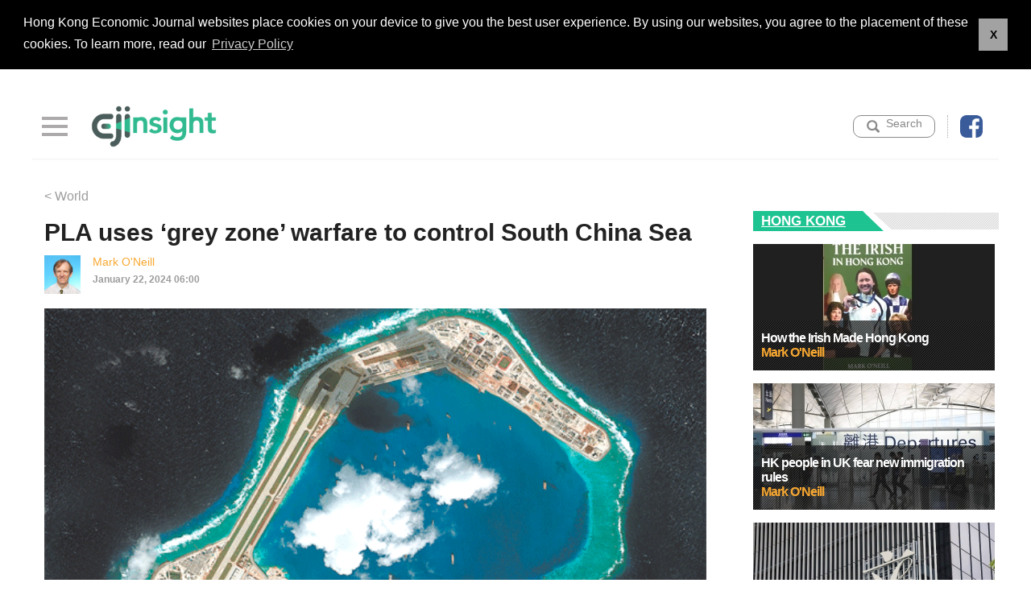

--- FILE ---
content_type: text/html; charset=UTF-8
request_url: http://www.ejinsight.com/eji/article/id/3667763/20240123-PLA-USES-GREYZONE-WARFARE-TO-CONTROL-SOUTH-CHINA-SEA
body_size: 9524
content:
<!DOCTYPE html PUBLIC "-//W3C//DTD XHTML 1.0 Transitional//EN" "http://www.w3.org/TR/xhtml1/DTD/xhtml1-transitional.dtd">
<html xmlns="http://www.w3.org/1999/xhtml">
  <head>
  <meta http-equiv="Content-Type" content="text/html; charset=UTF-8" >
  <meta name="viewport" content="width=device-width, initial-scale=1.0">    
  <meta http-equiv="cache-control" content="no-cache" />
  <meta http-equiv="Pragma" content="no-cache" />
    <title>PLA uses ‘grey zone’ warfare to control South China Sea EJINSIGHT - ejinsight.com </title>
  <link rel="canonical" href="https://www.ejinsight.com/eji/article/id/3667763/20240123-PLA-USES-GREYZONE-WARFARE-TO-CONTROL-SOUTH-CHINA-SEA">

  <meta name="keywords" content="ejinsight 20240123-PLA-USES-GREYZONE-WARFARE-TO-CONTROL-SOUTH-CHINA-SEA Hkej ejinsight.com">
<meta name="description" content="ejinsight 20240123-PLA-USES-GREYZONE-WARFARE-TO-CONTROL-SOUTH-CHINA-SEA Hkej ejinsight.com">
<meta property="og:title" content="PLA uses ‘grey zone’ warfare to control South China Sea EJINSIGHT - ejinsight.com ">
<meta property="og:type" content="article">
<meta property="og:url" content="//ejinsight.com/eji/article/id/3667763/20240123-PLA-USES-GREYZONE-WARFARE-TO-CONTROL-SOUTH-CHINA-SEA">
<meta property="og:image" content="https://static.hkej.com/eji/images/2024/01/22/3667763_023b032b7dc88f927e575e9ca1cc0b76.png">
<meta property="og:image:width" content="620">
<meta property="og:image:height" content="320">
<meta property="og:site_name" content="EJINSIGHT">
<meta property="fb:admins" content="writerprogram">
<meta property="fb:app_id" content="160465764053571">
<meta property="og:description" content="The People’s Liberation Army has successfully used “grey zone” warfare to control areas of the South China Sea claimed by Beijing but is cautious of a war with India, Japan or Taiwan.
That is the">  <LINK REL="SHORTCUT ICON" HREF="/images/favicon.ico?20240813">    

  <!-- Material Design for Bootstrap CSS -->
  <link rel="stylesheet" href="/assets/bootstrap/bootstrap.css" />
  <link rel="stylesheet" href="/assets/sidemenu/drawer.css" />
  <!-- icheck Button -->
  <link href="/assets/icheck/green.css" rel="stylesheet" />
  <link href="/assets/icheck/skins/square/green.css" rel="stylesheet" />
  <!-- auto complete -->
  <link rel="stylesheet" href="//ajax.googleapis.com/ajax/libs/jqueryui/1.10.1/themes/base/minified/jquery-ui.min.css" type="text/css" />           
  <!-- Add fancyBox main CSS files -->      
  <link rel="stylesheet" type="text/css" href="/assets/fancybox3/jquery.fancybox.css" media="screen" />

  <!-- swiper slider -->      
  <link rel="stylesheet" type="text/css" href="/assets/swiper/slick-theme.css" />
      
  <!-- lightslider -->
  <link rel="stylesheet"  href="/assets/lightslider/lightslider.css"/>
      
  <link rel="stylesheet" href="/assets/innermenu/style.css" />
  <!-- Link Swiper's CSS -->
  <link rel="stylesheet" href="/assets/slider/swiper.css">

  <link rel="stylesheet" href="/assets/css/style.css?20200310a" />
  
  <!--new style2020 -->
  <link rel="stylesheet" href="/assets/v2/css/style2020.css?1769074825" />

<!--  JavaScript Force HTTPS/HTTP  -->
<script type="text/javascript">
if (location.protocol != 'https:')
    {
     location.href = 'https:' + window.location.href.substring(window.location.protocol.length);
    }
</script>
<!--  JavaScript Force HTTPS/HTTP  -->

  <script src="https://ajax.googleapis.com/ajax/libs/jquery/1.11.1/jquery.min.js"></script>
       
  <!-- Javascript -->
  <script src="/assets/js/smooth-scroll.js"></script>
  <script>
    smoothScroll.init();
  </script>
   
          
  <!-- Add fancyBox main JS files -->
  <script type="text/javascript" src="/assets/fancybox3/jquery.fancybox.js"></script>

  <!-- cookie consent --> 
  <link rel="stylesheet" type="text/css" href="https://static.hkej.com/hkej/css/cookieconsent.min.css?20200115a" />
  <script src="https://static.hkej.com/hkej/js/cookieconsent.min.js"></script>
  <script src="/assets/js/consent_setting.js?20200115c"></script>
  <!-- cookie consent -->
  <!-- Async AD   -->
  <script src="/assets/js/asyncad.js?20240812a"></script>
  <!-- Async AD  -->

  <!-- Google Tag Manager -->
  <script>(function(w,d,s,l,i){w[l]=w[l]||[];w[l].push({'gtm.start':
  new Date().getTime(),event:'gtm.js'});var f=d.getElementsByTagName(s)[0],
  j=d.createElement(s),dl=l!='dataLayer'?'&l='+l:'';j.async=true;j.src=
  'https://www.googletagmanager.com/gtm.js?id='+i+dl;f.parentNode.insertBefore(j,f);
  })(window,document,'script','dataLayer','GTM-MDCXM5H');</script>
  <!-- End Google Tag Manager -->

  </head>

  <body class="drawer drawer--left">
     <!-- Google Tag Manager (noscript) -->
   <noscript><iframe src="https://www.googletagmanager.com/ns.html?id=GTM-MDCXM5H"
  height="0" width="0" style="display:none;visibility:hidden"></iframe></noscript>
  <!-- End Google Tag Manager (noscript) -->
  <!-- Wrapper --> 
  <div id="top"></div>
    <div id="wrapper" >
  <script type='text/javascript'>
(function() {
var useSSL = 'https:' == document.location.protocol;
var src = (useSSL ? 'https:' : 'http:') +
'//www.googletagservices.com/tag/js/gpt.js';
document.write('<scr' + 'ipt src="' + src + '"></scr' + 'ipt>');
})();
</script>

<div class="w1200">
<div class="topbanner">
<div class="top_ad">
		<!-- /79812692/EJInsight_Others_TopBanner -->
		<div id='div-gpt-ad-31744734548-0'>
		<script>
		desktopviewad('/79812692/EJInsight_Others_TopBanner',[[728, 90], [970, 90], [970, 160], [970, 250]],'div-gpt-ad-31744734548-0');
		</script>
		</div>

		<!-- EJInsight_Others_TopBanner -->
		<!--<script type='text/javascript'>
				googletag.defineSlot('/79812692/EJInsight_Others_TopBanner', [[728, 90], [970, 90], [970, 160], [970, 250]], 'div-gpt-ad-2398855528202-0').addService(googletag.pubads()).setCollapseEmptyDiv(true,true);
				googletag.pubads().enableSingleRequest();
				googletag.enableServices();
		</script>
		<div id='div-gpt-ad-2398855528202-0' style='display:none;'>
		<script type='text/javascript'>
		googletag.display('div-gpt-ad-2398855528202-0');
		</script>
		</div>		
		-->
</div>
</div>
</div>		             <header>
           
                    <div class="menu">
                        
                       
                    <button type="button" class="drawer-toggle drawer-hamburger">
					  <span class="drawer-hamburger-icon"></span>
                    </button>
                    
                        
                    <div class="logo"><a href="/eji/index"><img src="/images/eji_logo_600.png" alt="" /></a></div>
                   
                    <div class="user">
                     
                        <div class="search_icon dropdown">
						
							<a href="#" class="" id="dropdownsearch" data-toggle="dropdown" aria-haspopup="true" aria-expanded="false"><span>Search</span></a>
						
							<div class="dropdown-menu dropdown-menu-right" aria-labelledby="dropdownsearch">

              
							<form action="//search.hkej.com/template/fulltextsearch/php/search.php?q=" id="menu_form" method="get" target="_blank" >							
							<input type="text" id="q" name="q" class="dropdowntext" placeholder="SEARCH" value="">
							</form>
						  

              </div>
							
						</div>                         
                        <div class="fb_icon"><a href="https://facebook.com/ejinsight/" target="blank"><img src="/images/fbicon.png" alt=""></a></div>
                      
                    </div>     
                    </div>    
                        <nav class="drawer-nav" >
                         
                    
                          <ul class="drawer-menu sidemenu">
                              <li><button type="button" class="drawer-toggle drawer-hamburger closebtn">
                          <span class="drawer-hamburger-icon close"></span>
                        </button></li>
                            <li><a class="home" href="/eji/index">HOME</a></li>
                                                        		 <li><a href="/eji/category/living">LIFESTYLE</a></li>
                                                        		 <li><a href="/eji/category/business">BUSINESS</a></li>
                                                        		 <li><a href="/eji/category/startups">STARTUPS</a></li>
                                                        		 <li><a href="/eji/category/hongkong">HONG KONG</a></li>
                                                        		 <li><a href="/eji/category/world">WORLD</a></li>
                                                        		 <li><a href="/eji/category/features">FEATURES</a></li>
                            							<!--<li><a class="cm" href="/eji/feedback">Feedback</a></li>-->
                            <li><div class="social_media_icon">EJInsight Facebook：
                              <span class="fb"><a href="https://www.facebook.com/ejinsight/" target="_blank"><img src="/images/social_media01.png" alt="" /></a></span>
                              <!-- <span class="yu"><a href="#" target="_blank"><img src="/images_v2/social_media02.png" alt="" /></a></span>--> 
                             </div></li>
                            <li class="backej"><a href="http://www.hkej.com/">www.hkej.com</a></li>
                             
                        </ul>
                                                 
                        </nav>
                    	                              
         
           </header>
           <!-- header end -->  

  
<section id="content" class="innerpage" >
<!-- column_left start --> 
<div class="column_left" >


    <div class="list_box">

    <!--<div class="btn_set"><a href="javascript:history.back()"> &lt; Back</a></div>-->
	<div class="btn_set"><a href="/eji/category/world"> &lt; World</a></div>

    <div class="content_text">
	<h1>PLA uses ‘grey zone’ warfare to control South China Sea</h1>
	<div class="date">
	
    <span class="post-page-date">
			<div class="bypostauthorimage"><img src="https://static.hkej.com/eji/author/206/author_206.jpg" class="avatar avatar-96 photo avatar-default" height="96" width="96"></div>
     
    <div class="bypostauthor-container"> 
   		
    	<span class="bypostauthor"><a href="/eji/author/id/206" title="Mark O&#039;Neill" rel="author">Mark O&#039;Neill</a></span>
     	
    <span class="doctor">January 22, 2024 06:00</span>
	</div>
    </span>


	</div>

							<!-- sharethis plugin-->
							<script type='text/javascript' src='https://platform-api.sharethis.com/js/sharethis.js#property=64755bbd7cccdc001910bbfb&product=inline-share-buttons' async='async'></script>
							<!-- sharethis buttons -->
							<div class="sharethis-inline-share-buttons"></div>
            
									<div class="pic pictop"><img src="https://static.hkej.com/eji/images/2024/01/22/3667763_023b032b7dc88f927e575e9ca1cc0b76.png" alt="" title="" />
								</div>
						<p><span style="font-size-ignore:13pt;">The People’s Liberation Army has successfully used “grey zone” warfare to control areas of the South China Sea claimed by Beijing but is cautious of a war with India, Japan or Taiwan.</span></p>
<p>That is the conclusion of Jean-Pierre Cabestan, Professor Emeritus at Baptist University, in his new book “Facing China – The Prospects of War and Peace” published by Rowman &amp; Littlefield.</p>
<p>“Grey zone” means coercive military operations short of war. He said that the PLA had since 2012 been very successful in using this method in the South China Sea, expanding its area of operations and building land-made artificial islands on which it has built airfields and which it has militarised.</p>
<p>“It has done this without a major incident so far. It has presented the countries in the region with a fait accompli. The PLA shadows all naval vessels from abroad that pass through this region. It has been able to dominate without a war,” he said. “In 1988, there was a skirmish in the Spratly Islands, which the PLA took over from Vietnam, including shoals and reefs.”</p>
<p>And in 2012, it took control of Scarborough Shoal from the Philippines, but since then no major incident has taken place.</p>
<p>The PLA has the largest navy in the world, with 370 ships, including submarines, compared to 293 in the U.S. navy, and is growing in size. “For the moment, the U.S. navy remains more powerful,” he said.</p>
<p>Late last month China named former Navy chief Dong Jun as its new defence minister to replace the previous one, Li Shangfu, who disappeared from public view last August.</p>
<p>Cabestan said China’s Marine Corps had 30,000 men with six amphibious brigades and was under the Navy. It will grow to 100,000. In total, the PLA has two million men and women, the biggest army in the world.</p>
<p>He said that the question was whether the old power (the U.S.) will attack the rising power, China. “Power transitions are rarely peaceful. That from Britain to the U.S was peaceful. In the nuclear era, the U.S. and Soviet Union fought proxy wars in Korea and Vietnam. The war in Ukraine is also a proxy war.</p>
<p>“The stakes for China and the U.S. are very high. Xi Jinping is more of a risk-taker than Hu Jintao and his military more powerful. But the PLA has not fought a war since its invasion of Vietnam in 1979, a war it did not win. I am optimistic that China will continue to work with a grey zone strategy, below the threshold of war,” he said.</p>
<p>He does not expect a war over the Senkaku (Diaoyutai) islands with Japan. “The PLA will not cross the red line or land troops there. If they did, the U.S. would have to intervene, under its treaty obligations with Japan.”</p>
<p>He also does not expect a war with India. In 2020, 20 Indian and at least four Chinese troops were killed in skirmishes over the disputed border high in the Himalayas. “For India, things have not gone back to normal. But both are BRIC countries with growing trade and economic relations. They have many reasons to avoid conflict.”</p>
<p>The most likely conflict is over Taiwan. Before 2019, the PLA did not fly over the median line between the two sides but now does so as a matter of routine. After the visit of U.S. Congresswoman Nancy Pelosi to Taiwan in August 2022, the PLA simulated a blockade and sent missiles over the island.</p>
<p>“The likelihood of a peaceful resolution is diminishing. The Taiwan people do not accept the HK model of ‘one country, two systems’ and do not want to live in the PRC. Perhaps a commonwealth model might have been attractive, but the time has passed,” he said.</p>
<p>“A blockade would be an act of war. President Joe Biden has said four times that the U.S. would intervene if Taiwan were attacked. If it did not, that would be the end of the U.S. hegemony in the Western Pacific. It is nearly impossible not to intervene,” he said.</p>
<p>Without the guarantee of U.S. protection, Japan and South Korea might develop their own nuclear weapons. Both have the capital and technology to do so.</p>
<p>Cabestan said the war in Ukraine was a wake-up call for Taiwan, which was “in a cloud before”. “There is more support for a bigger defence and military service has been extended from four to 12 months. Each year 3,000-4,000 people from the Pentagon are in Taiwan.</p>
<p>“Vladimir Putin alone made the decision to attack Ukraine. Does Xi Jinping have such power on his own? This is not clear,” he said.</p>
		<div id="author-info">
				<div id="author-image">
				<img src="https://static.hkej.com/eji/author/206/author_206.jpg" class="avatar avatar-96 photo avatar-default" height="96" width="96">
				</div><!--author-image-->
				<div id="author-desc">
					<h3>
						<a href="/eji/author/id/206" title="Posts by Mark O&#039;Neill" rel="author">Mark O&#039;Neill</a>
                    </h3>
					<div class="description-author">
						A Hong Kong-based writer, teacher and speaker.  	</div>
                    
                    <!--description-author-->
					<ul class="author-social">
				</div><!--author-desc-->
		</div>
		</div> <!-- end content-text -->
	</div>
	<!-- box list_box end -->
</div>
<!-- column_left end --> 
<div class="lrec_ad mobile_display">

					<div id='div-gpt-ad-1398855689142-0'>
					<script>
					mobileviewad('/79812692/EJInsight_OthersMobile_LargeRectangle', [300, 250], 'div-gpt-ad-1398855689142-0');
					</script>
					</div>

</div>	
<!-- column_right start --> 
<div class="column_right" >
<div class="right_col">

<div class="rightad lrec_ad">
		<!-- EJInsight_Others_LargeRectangle -->
		<div id='div-gpt-ad-1398855582247-0'>
		<script>
		desktopviewad('/79812692/EJInsight_Others_LargeRectangle',[[300, 250]], 'div-gpt-ad-1398855582247-0');
		</script>
		</div>

</div>
	
<div class="rightad lrec_ad">
		<!-- EJInsight_Others_LargeRectangle2 -->
		<div id='div-gpt-ad-1398855582222-0'>
		<script>
    	$(document).ready(function() {
      		if (!isMobileDevice())  {desktopviewad('/79812692/EJInsight_Others_LargeRectangle2',[[300, 250], [300, 600]], 'div-gpt-ad-1398855582222-0');}
    	});
		</script>
		</div>
</div>

  
  <div class="featured-category">
 <h3><span class="line-title"></span><span class="widget-title"><div class="image-featured-category-title"><a href="/eji/category/hongkong">Hong Kong</a></div></span></h3>
                                
	<ul class="mosaic" id="mosaic">
		<li>
			<div class="mosaic-posts-image">
							<a href="/eji/article/id/4300939/260120-How-the-Irish-Made-Hong-Kong" title="260120-How-the-Irish-Made-Hong-Kong">
				<img width="338" height="172" src="https://static.hkej.com/eji/images/2026/01/20/4300939_369aad481ca88bd0d0ae66ca9093c747_300.jpg" class="attachment-medium-thumb wp-post-image" alt="260120-How-the-Irish-Made-Hong-Kong">				</a>
								<div class="mosaic-text">
					<div class="mosaic-title">
						<h2>
						<a href="/eji/article/id/4300939/260120-How-the-Irish-Made-Hong-Kong" class="big-featured-posts-title">How the Irish Made Hong Kong						 <a href="/eji/author/id/206"><span> Mark O&#039;Neill </span>	</a>
						</a>
						</h2>
                        <div class="mosaic-excerpt">
							They provided nine of Hong Kong’s 28 governors, cured the city of tuberculosis, built and managed schools that have transformed the lives of tens of thousands of its people and won four Olympic</div>
					</div><!--mosaic-title-->
				</div><!--mosaic-text-->
			</div><!--mosaic-posts-image-->
		</li>

	</ul>
                               
	<ul class="mosaic" id="mosaic">
		<li>
			<div class="mosaic-posts-image">
							<a href="/eji/article/id/4258853/251128-HK-people-in-UK-fear-new-immigration-rules" title="251128-HK-people-in-UK-fear-new-immigration-rules">
				<img width="338" height="172" src="https://static.hkej.com/eji/images/2025/11/28/4258853_77ece873cea633acad028926a8b116f1_300.jpg" class="attachment-medium-thumb wp-post-image" alt="251128-HK-people-in-UK-fear-new-immigration-rules">				</a>
								<div class="mosaic-text">
					<div class="mosaic-title">
						<h2>
						<a href="/eji/article/id/4258853/251128-HK-people-in-UK-fear-new-immigration-rules" class="big-featured-posts-title">HK people in UK fear new immigration rules						 <a href="/eji/author/id/206"><span> Mark O&#039;Neill </span>	</a>
						</a>
						</h2>
                        <div class="mosaic-excerpt">
							Hong Kong migrants to Britain have launched a nationwide lobbying campaign to protect their future after the government published proposals to narrow their path to citizenship.
Since 2021, 160,000</div>
					</div><!--mosaic-title-->
				</div><!--mosaic-text-->
			</div><!--mosaic-posts-image-->
		</li>

	</ul>
                               
	<ul class="mosaic" id="mosaic">
		<li>
			<div class="mosaic-posts-image">
							<a href="/eji/article/id/4242052/251106-Does-Age-Matter-in-Politics?" title="251106-Does-Age-Matter-in-Politics?">
				<img width="338" height="172" src="https://static.hkej.com/eji/images/2025/11/06/4242052_c5b5a73858fe42de449d15172199e5d7_300.jpg" class="attachment-medium-thumb wp-post-image" alt="251106-Does-Age-Matter-in-Politics?">				</a>
								<div class="mosaic-text">
					<div class="mosaic-title">
						<h2>
						<a href="/eji/article/id/4242052/251106-Does-Age-Matter-in-Politics?" class="big-featured-posts-title">Does Age Matter in Politics?						 <a href="/eji/author/id/7463"><span> Michael Chugani </span>	</a>
						</a>
						</h2>
                        <div class="mosaic-excerpt">
							Getting old can be depressing. Some people try to hide it with plastic surgery or cosmetics. Others accept that old age is a fact of life. It is true that some age faster than others, either</div>
					</div><!--mosaic-title-->
				</div><!--mosaic-text-->
			</div><!--mosaic-posts-image-->
		</li>

	</ul>
                               
	<ul class="mosaic" id="mosaic">
		<li>
			<div class="mosaic-posts-image">
							<a href="/eji/article/id/4221248/251013-Should-HK-limit-overtourism?" title="251013-Should-HK-limit-overtourism?">
				<img width="338" height="172" src="https://static.hkej.com/eji/images/2025/10/13/4221248_a0c0026c0f825f96629d613e9816d9ef_300.jpg" class="attachment-medium-thumb wp-post-image" alt="251013-Should-HK-limit-overtourism?">				</a>
								<div class="mosaic-text">
					<div class="mosaic-title">
						<h2>
						<a href="/eji/article/id/4221248/251013-Should-HK-limit-overtourism?" class="big-featured-posts-title">Should HK limit overtourism?						 <a href="/eji/author/id/7463"><span> Michael Chugani </span>	</a>
						</a>
						</h2>
                        <div class="mosaic-excerpt">
							Driving south from Seattle in the US west coast state of Washington to the neighboring state of Oregon offers a spectacular view of the Pacific Ocean. My family and I did that most summers when I</div>
					</div><!--mosaic-title-->
				</div><!--mosaic-text-->
			</div><!--mosaic-posts-image-->
		</li>

	</ul>
                               
	<ul class="mosaic" id="mosaic">
		<li>
			<div class="mosaic-posts-image">
							<a href="/eji/article/id/4205964/250926-Hongkongers-face-uncertain-future-after-Farage-promise" title="250926-Hongkongers-face-uncertain-future-after-Farage-promise">
				<img width="338" height="172" src="https://static.hkej.com/eji/images/2025/09/26/4205964_b4ceff744b20cc28a9bf6239a5c0d65e_300.jpg" class="attachment-medium-thumb wp-post-image" alt="250926-Hongkongers-face-uncertain-future-after-Farage-promise">				</a>
								<div class="mosaic-text">
					<div class="mosaic-title">
						<h2>
						<a href="/eji/article/id/4205964/250926-Hongkongers-face-uncertain-future-after-Farage-promise" class="big-featured-posts-title">Hongkongers face uncertain future after Farage promise						 <a href="/eji/author/id/206"><span> Mark O&#039;Neill </span>	</a>
						</a>
						</h2>
                        <div class="mosaic-excerpt">
							The more than 160,000 Hong Kong people who have emigrated to the UK with a BNO passport face an uncertain future after a dramatic news conference by Nigel Farage, leader of the Reform UK party.
On</div>
					</div><!--mosaic-title-->
				</div><!--mosaic-text-->
			</div><!--mosaic-posts-image-->
		</li>

	</ul>

</div>
                            <div class="item_list">
                            <h3>
                                <span class="line-title"></span>
                                <span class="widget-title">Most Popular 24 Hrs</span>
							</h3>
                             <ul>
                                                               <li><div class="pic_l">
                                  <div class="pic">
                                     <a href="/eji/article/id/4300939/260120-How-the-Irish-Made-Hong-Kong"><img src="https://static.hkej.com/eji/images/2026/01/20/4300939_369aad481ca88bd0d0ae66ca9093c747_300.jpg" alt="How the Irish Made Hong Kong"/></a>
                                      
                                      </div>
                                  </div>
                                    
                                    <a href="/eji/article/id/4300939/260120-How-the-Irish-Made-Hong-Kong"><h4>How the Irish Made Hong Kong</h4></a>
                                    <!--<div class="doctor"><a href="author?id=206">Mark O&#039;Neill</a></div>-->
                                    
                                 </li>
                                                         </ul>
                            </div>

</div>
</div>
              
</section>
<!-- section end -->
<!-- /79812692/HKEJ_EJInsight_ArticlePage_InRead -->
<div id='div-gpt-ad-1479691260767-0'>
		<script>
		desktopviewad('/79812692/HKEJ_EJInsight_ArticlePage_InRead',[[6, 6]], 'div-gpt-ad-1479691260767-0');
		</script>
</div>



<script type="text/javascript">

  var ejValue={};
  
  ejValue['currentGMT']="2026-01-22T09:40:25+00:00";     
  ejValue['locationIp']="18.223.210.5";
    ejValue['locationCountry']="US"; 
     
  ejValue['categoryId']="1002";      
  ejValue['categoryName']="EJINSIGHT";  

  ejValue['firstSectionId']="2155";    
  ejValue['firstSectionName']="World"; 
  
  ejValue['sectionIdArray']="2155,26639";
 
  ejValue['articleCmsId']="3667763";  
  ejValue['authorName']="Mark O&#039;Neill";      
  ejValue['articleCatId']=""; 
  ejValue['articleCatName']=""; 
  ejValue['articleTitile']="PLA uses ‘grey zone’ warfare to control South China Sea";
  ejValue['articleSubTitle']="";  
  ejValue['columnName']=""; 
  ejValue['keywords']="";      
  ejValue['publishDateTime']="2024-01-22 06:00:00";
  ejValue['dnews_id']="";      
  ejValue['stockNumbers']="";   
  ejValue['newspaperPageNumber']="";
  ejValue['isFullArticle']="Y";
  ejValue['isTimeOpen']="N";			
  ejValue['isFreeOpen']="N";			
  
  
  ejValue['isMobilePage']="N";  	
  ejValue['typeOfPage']="Article";		
  ejValue['num']="";  
  ejValue['Forumname']=""; 

(function() {
		  var eja = document.createElement('script'); eja.type = 'text/javascript'; eja.async = true;
		  eja.src = ('https:' == document.location.protocol ? 'https://static' : 'http://static') + '.hkej.com/hkej/js/ejcounter.js?v='+Math.random();
		  var x = document.getElementsByTagName('script')[0]; x.parentNode.insertBefore(eja, x);
})();


</script>

  </div>
  <!-- Wrapper-end -->
  <!-- footer --> 
 <footer id="footer">
	<span class="footer-line"></span>
	<div id="footer-widgets">
			</div><!--footer-widgets-->
</footer>        
  <div class="footer">
  <div id="go-top" ><a title="Back to Top" data-scroll href="#top">&#9650;</a>
  </div>
        
                  
  <div class="info">

                  
  <div class="footerlist">
  <a href="/eji/aboutus">About us</a>
  |
  <a href="/eji/contactus">Contact us</a>
  |  
  <a href="//www.hkej.com/ad/html/eji_rate.html" target="_blank">Advertise</a>
  |
  <a href="//www2.hkej.com/info/disclaimer" target="_blank">Disclaimer</a>
  |
  <a href="//www2.hkej.com/info/privacy" target="_blank">Privacy</a>
  |
  <a href="//www.hkej.com/" target="_blank">HKEJ</a>         
  </div>

  <div class="disclaimer"> 
  Copyright © 2026 Hong Kong Economic Journal Company Limited. All rights reserved.</p>
  </div>
             
  </div>
  <!-- footer end --> 

  
  <!-- iScroll -->
  <script src="//cdnjs.cloudflare.com/ajax/libs/iScroll/5.2.0/iscroll.js"></script>
  <!-- bootstrap -->
  <script src="//cdnjs.cloudflare.com/ajax/libs/twitter-bootstrap/3.3.7/js/bootstrap.js"></script>
  <!-- drawer.js -->
  <script src="/assets/sidemenu/drawer.min.js?20200103b" charset="utf-8"></script>
  <script> 
  jQuery(function($){  
      $(document).ready(function() {
        $('.drawer').drawer();
      });
  });    
  </script>

  <!-- Go to www.addthis.com/dashboard to customize your tools --> <script type="text/javascript" src="//s7.addthis.com/js/300/addthis_widget.js#pubid=ra-5dc3c2d35b76b96d"></script>

  <!-- Swiper list -->
  <script src="/assets/swiper/slick.js" type="text/javascript" ></script>

  <script src="/assets/js/jquery.js" ></script>    

  <!-- Google Analytics Asynchronous Tracking -->
  <script type="text/javascript">
  var _gaq = _gaq || [];
  _gaq.push(['_setAccount', 'UA-4710049-1']);
  //_gaq.push(['_setDomainName', 'hkej.com']);
  //_gaq.push(['_addIgnoredRef', 'hkej.com']);
  _gaq.push(['_trackPageview']);
  _gaq.push(['_trackEvent', 'EJINSIGHT', 'Article Full', 'EJI:Article|DT:2024-01-22|TID:3667763|AN:Mark O&amp;#039;Neill|CN:|TTL:PLA uses ‘grey zone’ warfare to control South China Sea']);
  (function() {
      var ga = document.createElement('script'); ga.type = 'text/javascript'; ga.async = true;
      ga.src = ('https:' == document.location.protocol ? 'https://ssl' : 'http://www') + '.google-analytics.com/ga.js';
      var s = document.getElementsByTagName('script')[0]; s.parentNode.insertBefore(ga, s);
    })();

  </script> 
  <!-- Begin comScore Tag -->
  <script>
      document.write(unescape("%3Cscript src='" + (document.location.protocol == "https:" ? "https://sb" : "http://b") + ".scorecardresearch.com/beacon.js' %3E%3C/script%3E"));
  </script>

  <script>
    COMSCORE.beacon({
      c1:2,
      c2:7634239,
      c3:"",
      c4:"",
      c5:"",
      c6:"",
      c15:""
    });
  </script>
  <noscript>
    <img src="//b.scorecardresearch.com/p?c1=2&c2=7634239&c3=&c4=&c5=&c6=&c15=&cj=1" />
  </noscript>
  <!-- End comScore Tag -->

  <!--<script type="text/javascript">
  $("body").children().each(function () {
      $('img').prop('src', function () { return this.src.replace('https://static.hkej.com/','https://static.hkej.net/'); });
      $('img').prop('src', function () { return this.src.replace('http://static.hkej.com/','http://static.hkej.net/'); });
    //$(this).html( $(this).html().replace(/static.hkej.com/g,"static.hkej.net") );
  });
  </script>-->

  <!-- Swiper JS -->
  <script src="/assets/slider/swiper.min.js"  type="text/javascript"></script>
  <script type="text/javascript">                
  var swiper = new Swiper('.swiper-container', {
     autoplay: {
          delay: 5500,
          disableOnInteraction: false,
        },
        pagination: {
          el: '.swiper-pagination',
          clickable: true,
        },
        navigation: {
          nextEl: '.swiper-button-next',
          prevEl: '.swiper-button-prev',
        },
      });
    
                
  </script>



<script type="text/javascript">

    var session_json = {
        ej_type: 'gated',
        ej_category: 'EJINSIGHT',
        ej_article_type: 'Article',
        ej_publish_date: '2024-01-22',
        ej_article_id: '3667763',
        ej_dnews_section: '',
        ej_paper_pg_section: 'World',
        ej_paper_art_section: '',
        ej_author: 'Mark O&amp;#039;Neill',
        ej_column: '',
        ej_title: 'PLA uses ‘grey zone’ warfare to control South China Sea',
        ej_member_type: 'NoLogin',
        ej_mid: '0',
        ej_url: window.location.href,
        ej_host: window.location.protocol + "//" + window.location.host
  };
</script>
</body>
</html>


--- FILE ---
content_type: text/html; charset=utf-8
request_url: https://www.google.com/recaptcha/api2/aframe
body_size: 183
content:
<!DOCTYPE HTML><html><head><meta http-equiv="content-type" content="text/html; charset=UTF-8"></head><body><script nonce="ijD43JpuKnXOuTNGUlhn4g">/** Anti-fraud and anti-abuse applications only. See google.com/recaptcha */ try{var clients={'sodar':'https://pagead2.googlesyndication.com/pagead/sodar?'};window.addEventListener("message",function(a){try{if(a.source===window.parent){var b=JSON.parse(a.data);var c=clients[b['id']];if(c){var d=document.createElement('img');d.src=c+b['params']+'&rc='+(localStorage.getItem("rc::a")?sessionStorage.getItem("rc::b"):"");window.document.body.appendChild(d);sessionStorage.setItem("rc::e",parseInt(sessionStorage.getItem("rc::e")||0)+1);localStorage.setItem("rc::h",'1769074835377');}}}catch(b){}});window.parent.postMessage("_grecaptcha_ready", "*");}catch(b){}</script></body></html>

--- FILE ---
content_type: text/css
request_url: https://www.ejinsight.com/assets/sidemenu/drawer.css
body_size: 2503
content:
/*!
 * jquery-drawer v3.2.2
 * Flexible drawer menu using jQuery, iScroll and CSS.
 * http://git.blivesta.com/drawer
 * License : MIT
 * Author : blivesta <design@blivesta.com> (http://blivesta.com/)
 */

/*!------------------------------------*\
    Base
\*!------------------------------------*/

.drawer-open {
  overflow: hidden !important;
}

.drawer-nav {
  position: fixed;
  z-index: 101;
  top: 0;
  overflow: hidden;
  width: 16.25rem;
  height: 100%;
  color: #222;
  background-color: #fff;
}

.drawer-brand {
  font-size: 1.5rem;
  font-weight: bold;
  line-height: 3.75rem;
  display: block;
  padding-right: .75rem;
  padding-left: .75rem;
  text-decoration: none;
  color: #222;
}

.drawer-menu {
  margin: 0;
  padding: 0;
  list-style: none;
}

.drawer-menu-item {
  font-size: 1rem;
  display: block;
  padding: .75rem;
  text-decoration: none;
  color: #222;
}

.drawer-menu-item:hover {
  text-decoration: none;
  color: #555;
  background-color: transparent;
}

/*! overlay */

.drawer-overlay {
  position: fixed;
  z-index: 100;
  top: 0;
  left: 0;
  display: none;
  width: 100%;
  height: 100%;
  background-color: rgba(0, 0, 0, .2);
}

.drawer-open .drawer-overlay {
  display: block;
}

/*!------------------------------------*\
    Top
\*!------------------------------------*/

.drawer--top .drawer-nav {
  top: -100%;
  left: 0;
  width: 100%;
  height: auto;
  max-height: 100%;
  -webkit-transition: top .6s cubic-bezier(0.190, 1.000, 0.220, 1.000);
  transition: top .6s cubic-bezier(0.190, 1.000, 0.220, 1.000);
}

.drawer--top.drawer-open .drawer-nav {
  top: 0;
}

.drawer--top .drawer-hamburger,
.drawer--top.drawer-open .drawer-hamburger {
  right: 0;
}

/*!------------------------------------*\
    Left
\*!------------------------------------*/

.drawer--left .drawer-nav {
  left: -16.25rem;
  -webkit-transition: left .6s cubic-bezier(0.190, 1.000, 0.250, 1.000);
  transition: left .6s cubic-bezier(0.190, 1.000, 0.250, 1.000);
}

.drawer--left.drawer-open .drawer-nav,
.drawer--left .drawer-hamburger,
.drawer--left.drawer-open .drawer-navbar .drawer-hamburger {
  left: 0;
}



/*!------------------------------------*\
    Right
\*!------------------------------------*/

.drawer--right .drawer-nav {
  right: -16.25rem;
  -webkit-transition: right .6s cubic-bezier(0.190, 1.000, 0.220, 1.000);
  transition: right .6s cubic-bezier(0.190, 1.000, 0.220, 1.000);
}

.drawer--right.drawer-open .drawer-nav,
.drawer--right .drawer-hamburger,
.drawer--right.drawer-open .drawer-navbar .drawer-hamburger {
  right: 0;
}

.drawer--right.drawer-open .drawer-hamburger {
  right: 16.25rem;
}

/*!------------------------------------*\
    Hamburger
\*!------------------------------------*/

.drawer-hamburger {
  position: fixed;
  z-index: 104;
  top: 0;
  display: block;
  box-sizing: content-box;
  width: 2rem;
  padding: 0;
  padding-top: 18px;
  padding-right: .75rem;
  padding-bottom: 30px;
  padding-left: .75rem;
  -webkit-transition: all .6s cubic-bezier(0.190, 1.000, 0.220, 1.000);
  transition: all .6s cubic-bezier(0.190, 1.000, 0.220, 1.000);
  -webkit-transform: translate3d(0, 0, 0);
          transform: translate3d(0, 0, 0);
  border: 0;
  outline: 0;
  background-color: transparent;
}

.drawer-hamburger:hover {
  cursor: pointer;
  background-color: transparent;
}

.drawer-hamburger-icon {
  position: relative;
  display: block;
  margin-top: 10px;
}




.drawer-hamburger-icon,
.drawer-hamburger-icon:before,
.drawer-hamburger-icon:after {
  width: 100%;
  height: 4px;
  
  background-color: #adaaac;
}



.drawer-hamburger-icon:before,
.drawer-hamburger-icon:after {
  position: absolute;
  top: -10px;
  left: 0;
  content: ' ';
}

.drawer-hamburger-icon:after {
  top: 10px;
}


.drawer-open .close {
  background-color: transparent;
}




.drawer-open .close:before,
.drawer-open .close:after {
  top: 0;
}


.drawer-open .close:before {
  -webkit-transform: rotate(45deg);
          transform: rotate(45deg);
}

.drawer-open .close:after {
  -webkit-transform: rotate(-45deg);
          transform: rotate(-45deg);
}

/*!------------------------------------*\
    accessibility
\*!------------------------------------*/

/*!
 * Only display content to screen readers
 * See: http://a11yproject.com/posts/how-to-hide-content
 */

.sr-only {
  position: absolute;
  overflow: hidden;
  clip: rect(0, 0, 0, 0);
  width: 1px;
  height: 1px;
  margin: -1px;
  padding: 0;
  border: 0;
}

/*!
 * Use in conjunction with .sr-only to only display content when it's focused.
 * Useful for "Skip to main content" links; see http://www.w3.org/TR/2013/NOTE-WCAG20-TECHS-20130905/G1
 * Credit: HTML5 Boilerplate
 */

.sr-only-focusable:active,
.sr-only-focusable:focus {
  position: static;
  overflow: visible;
  clip: auto;
  width: auto;
  height: auto;
  margin: 0;
}

/*!------------------------------------*\
    Sidebar
\*!------------------------------------*/

.drawer--sidebar {
  background-color: #fff;
}

.drawer--sidebar .drawer-contents {
  background-color: #fff;
}

@media (min-width: 64em) {
  .drawer--sidebar .drawer-hamburger {
    display: none;
    visibility: hidden;
  }

  .drawer--sidebar .drawer-nav {
    display: block;
    -webkit-transform: none;
            transform: none;
    position: fixed;
    width: 12.5rem;
    height: 100%;
  }

  /*! Left */
  .drawer--sidebar.drawer--left .drawer-nav {
    left: 0;
    border-right: 1px solid #ddd;
  }

  .drawer--sidebar.drawer--left .drawer-contents {
    margin-left: 12.5rem;
  }

  /*! Right */
  .drawer--sidebar.drawer--right .drawer-nav {
    right: 0;
    border-left: 1px solid #ddd;
  }

  .drawer--sidebar.drawer--right .drawer-contents {
    margin-right: 12.5rem;
  }

  /*! container */
  .drawer--sidebar .drawer-container {
    max-width: 48rem;
  }
}

@media (min-width: 75em) {
  .drawer--sidebar .drawer-nav {
    width: 16.25rem;
  }

  .drawer--sidebar.drawer--left .drawer-contents {
    margin-left: 16.25rem;
  }

  .drawer--sidebar.drawer--right .drawer-contents {
    margin-right: 16.25rem;
  }

  /*! container */
  .drawer--sidebar .drawer-container {
    max-width: 60rem;
  }
}

/*!------------------------------------*\
    Navbar
\*!------------------------------------*/

.drawer--navbarTopGutter {
  padding-top: 3.75rem;
}

.drawer-navbar .drawer-navbar-header {
  border-bottom: 1px solid #ddd;
  background-color: #fff;
}

.drawer-navbar {
  z-index: 102;
  top: 0;
  width: 100%;
}

/*! .drawer-navbar modifier */

.drawer-navbar--fixed {
  position: fixed;
}

.drawer-navbar-header {
  position: relative;
  z-index: 102;
  box-sizing: border-box;
  width: 100%;
  height: 3.75rem;
  padding: 0 .75rem;
  text-align: center;
}

.drawer-navbar .drawer-brand {
  line-height: 3.75rem;
  display: inline-block;
  padding-top: 0;
  padding-bottom: 0;
  text-decoration: none;
}

.drawer-navbar .drawer-brand:hover {
  background-color: transparent;
}

.drawer-navbar .drawer-nav {
  padding-top: 3.75rem;
}

.drawer-navbar .drawer-menu {
  padding-bottom: 7.5rem;
}

@media (min-width: 64em) {
  .drawer-navbar {
    height: 3.75rem;
    border-bottom: 1px solid #ddd;
    background-color: #fff;
  }

  .drawer-navbar .drawer-navbar-header {
    position: relative;
    display: block;
    float: left;
    width: auto;
    padding: 0;
    border: 0;
  }

  .drawer-navbar .drawer-menu--right {
    float: right;
  }

  .drawer-navbar .drawer-menu li {
    float: left;
  }

  .drawer-navbar .drawer-menu-item {
    line-height: 3.75rem;
    padding-top: 0;
    padding-bottom: 0;
  }

  .drawer-navbar .drawer-hamburger {
    display: none;
  }

  .drawer-navbar .drawer-nav {
    position: relative;
    left: 0;
    overflow: visible;
    width: auto;
    height: 3.75rem;
    padding-top: 0;
    -webkit-transform: translate3d(0, 0, 0);
            transform: translate3d(0, 0, 0);
  }

  .drawer-navbar .drawer-menu {
    padding: 0;
  }

  /*! dropdown */
  .drawer-navbar .drawer-dropdown-menu {
    position: absolute;
    width: 16.25rem;
    border: 1px solid #ddd;
  }

  .drawer-navbar .drawer-dropdown-menu-item {
    padding-left: .75rem;
  }
}

	
	
	
/*!------------------------------------*\
    Container
\*!------------------------------------*/

.drawer-container {
  margin-right: auto;
  margin-left: auto;
}

@media (min-width: 64em) {
  .drawer-container {
    max-width: 60rem;
  }
}

@media (min-width: 75em) {
  .drawer-container {
    max-width: 70rem;
  }
}




/*!------------------------------------*\
    Dropdown
\*!------------------------------------*/


.drawer-dropdown-menu {
  display: none;
  box-sizing: border-box;
  width: 100%;
  margin: 0;
  padding: 0;
  background-color: #fff;position: absolute;
}



.drawer-dropdown-menu > li:nth-child(2n+1){ clear: both;}

.drawer-dropdown-menu-item {
  line-height: 3rem;
  display: block;
  text-decoration: none;
  color: #11bde7 !important;
padding: 0 .75rem 0 1.5rem !important;
  color: #11bde7 !important; 
font-size: 1.2em !important; 
}	


	


.drawer-dropdown-menu-item:hover {
  color: #555;
  background-color: transparent; text-decoration: none; 
}

.drawer-dropdown-menu a:hover {color: #000 !important;}

/*! open */
.drawer-dropdown.open {  position: relative; z-index: 101;}

.drawer-dropdown.open > .drawer-dropdown-menu {
  display: block; position: absolute;  top: 0; left: 16.25rem; background-color: #eee; z-index: 102;
 width:42rem;  
}


.drawer-dropdown-menu > li {
  list-style: none; float: left; width: 46%; margin: 0 2%; position: relative !important;	
}


#wrapper header .sidemenu li .itemlist li a{font-size: 1.1em ; font-weight: normal ; color: #333d3d;
	padding: 8px 1.5rem !important;}


/*! drawer-caret */

.drawer-dropdown .drawer-caret {
  display: inline-block;
  width: 12px; 
  height: 22px;
  margin-right: 5px; float: right;
  -webkit-transition: opacity .2s ease, -webkit-transform .2s ease;
  transition: opacity .2s ease, -webkit-transform .2s ease;
  transition: transform .2s ease, opacity .2s ease;
  transition: transform .2s ease, opacity .2s ease, -webkit-transform .2s ease;
  -webkit-transform: rotate(0deg);
          transform: rotate(0deg);
  vertical-align: middle;
  
	background:  url("../../images/arr5.png") no-repeat scroll right 50%;
}

/*! open */

.drawer-dropdown.open .drawer-caret {
background:  url("../../images/arr6.png") no-repeat scroll right 50%;
}

.drawer-dropdown .itemlist { display: block}





/********Movile Veiw *********/

@media screen and (max-width: 970px) {
.drawer-dropdown-menu {
  display: none;
  box-sizing: border-box;
  width: 100%;
  margin: 0;
  padding: 0;
  background-color: #fff;
}

.drawer-dropdown-menu > li {
  width: 100%;
  list-style: none;
}

.drawer-dropdown-menu-item {
  line-height: 1.9em;
  display: block;
  text-decoration: none;
  padding: 3px .75rem 0 1.5rem !important;
  color: #11bde7 !important; 
font-size: 1.2em !important; 
}

.drawer-dropdown-menu-item:hover {
  text-decoration: none;
  color: #555;
  background-color: transparent;
}

/*! open */

.drawer-dropdown.open > .drawer-dropdown-menu {
  display: block; background-color: #eee; overflow: hidden;
position:relative;  top:0; left: 0;  width: 100%; height: auto;
}

	
	
	
/*! drawer-caret */

.drawer-dropdown .drawer-caret {
 display: inline-block;
  width: 12px; 
  height: 22px;
  margin-right: 5px; float: right;
  -webkit-transition: opacity .1s ease, -webkit-transform .1s ease;
  transition: opacity .1s ease, -webkit-transform .1s ease;
  transition: transform .1s ease, opacity .1s ease;
  transition: transform .1s ease, opacity .1s ease, -webkit-transform .1s ease;
  -webkit-transform: rotate(0deg);
          transform: rotate(0deg);
  vertical-align: middle;
  
	background:  url("../../images/arr5.png") no-repeat scroll right 50%;
}

/*! open */

.drawer-dropdown.open .drawer-caret {
  -webkit-transform: rotate(90deg);
          transform: rotate(90deg);
	background:  url("../../images/arr6.png") no-repeat scroll right 50%;
}

	
.drawer-dropdown .itemlist { display: none}	

	
}







--- FILE ---
content_type: text/css
request_url: https://www.ejinsight.com/assets/innermenu/style.css
body_size: 1397
content:
/* -------------------------------- 

Primary style

-------------------------------- */


input {
  font-family: "Jaldi", sans-serif;
  font-size: 1.3em;
}

/* -------------------------------- 

Main Components 

-------------------------------- */
.cd-accordion-menu {
  width: 90%;
  max-width: 600px;
  background: #fff;
  margin: 4em auto;
  
}
.cd-accordion-menu ul {
  /* by default hide all sub menus */
  display: none;
}
.cd-accordion-menu li {
  -webkit-user-select: none;
  -moz-user-select: none;
  -ms-user-select: none;
  user-select: none;
}
.cd-accordion-menu input[type=checkbox] {
  /* hide native checkbox */
  position: absolute;
  opacity: 0;
}
.cd-accordion-menu label, .cd-accordion-menu a {
  position: relative;
  display: block;
  padding: 18px 18px 18px 64px;
  background: #fff;
  box-shadow: inset 0 -1px #c9c9c9;
  color: #333;

}
.no-touch .cd-accordion-menu label:hover, .no-touch .cd-accordion-menu a:hover {
  background: #52565d;
}
.cd-accordion-menu label::before, .cd-accordion-menu label::after, .cd-accordion-menu a::after {
  /* icons */
  content: '';
  display: inline-block;
  width: 18px;
  height: 18px;
  position: absolute;
  top: 50%;
  -webkit-transform: translateY(-50%);
  -moz-transform: translateY(-50%);
  -ms-transform: translateY(-50%);
  -o-transform: translateY(-50%);
  transform: translateY(-50%);
}
.cd-accordion-menu label {
  cursor: pointer;
}
.cd-accordion-menu label::before, .cd-accordion-menu label::after {
  background-image: url(arrmenu.png);
  background-repeat: no-repeat;
}
.cd-accordion-menu label::before {
  /* arrow icon */
  left: 18px;
  background-position: 0 0;
  -webkit-transform: translateY(-50%) rotate(-90deg);
  -moz-transform: translateY(-50%) rotate(-90deg);
  -ms-transform: translateY(-50%) rotate(-90deg);
  -o-transform: translateY(-50%) rotate(-90deg);
  transform: translateY(-50%) rotate(-90deg);
}
.cd-accordion-menu label::after {
  /* folder icons */
  left: 41px;
  background-position: -18px 0;
}
.cd-accordion-menu a::after {
  /* image icon */
  left: 36px;

}
.cd-accordion-menu input[type=checkbox]:checked + label::before {
  /* rotate arrow */
  -webkit-transform: translateY(-50%);
  -moz-transform: translateY(-50%);
  -ms-transform: translateY(-50%);
  -o-transform: translateY(-50%);
  transform: translateY(-50%);
}
.cd-accordion-menu input[type=checkbox]:checked + label::after {
  /* show open folder icon if item is checked */
  background-position: -32px 0;
}
.cd-accordion-menu input[type=checkbox]:checked + label + ul,
.cd-accordion-menu input[type=checkbox]:checked + label:nth-of-type(n) + ul {
  /* use label:nth-of-type(n) to fix a bug on safari (<= 8.0.8) with multiple adjacent-sibling selectors*/
  /* show children when item is checked */
  display: block;
}
.cd-accordion-menu ul label,
.cd-accordion-menu ul a {
  background: #f0f0f0;
  box-shadow: inset 0 -1px #fff;
  padding-left: 0px;
}




.no-touch .cd-accordion-menu ul label:hover, .no-touch
.cd-accordion-menu ul a:hover {
  background: #3c3f45;
}
.cd-accordion-menu > li:last-of-type > label,
.cd-accordion-menu > li:last-of-type > a,
.cd-accordion-menu > li > ul > li:last-of-type label,
.cd-accordion-menu > li > ul > li:last-of-type a {
  box-shadow: none;
}
.cd-accordion-menu ul label::before {
  left: 36px;
}
.cd-accordion-menu ul label::after,
.cd-accordion-menu ul a::after {
  left: 59px;
}
.cd-accordion-menu ul ul label,
.cd-accordion-menu ul ul a {
  padding-left: 100px;
}
.cd-accordion-menu ul ul label::before {
  left: 54px;
}
.cd-accordion-menu ul ul label::after,
.cd-accordion-menu ul ul a::after {
  left: 77px;
}
.cd-accordion-menu ul ul ul label,
.cd-accordion-menu ul ul ul a {
  padding-left: 118px;
}
.cd-accordion-menu ul ul ul label::before {
  left: 72px;
}
.cd-accordion-menu ul ul ul label::after,
.cd-accordion-menu ul ul ul a::after {
  left: 95px;
}
@media only screen and (min-width: 600px) {
  .cd-accordion-menu label, .cd-accordion-menu a {
    padding: 24px 24px 24px 82px;
    font-size: 1.9rem;
  }
  .cd-accordion-menu label::before {
    left: 24px;
  }
  .cd-accordion-menu label::after {
    left: 53px;
  }
  .cd-accordion-menu ul label,
  .cd-accordion-menu ul a {
    padding-left: 40px; padding-top:3px ; padding-bottom: 3px; font-size: 1.1em;
  }
  .cd-accordion-menu ul label::before {
    left: 48px;
  }
  .cd-accordion-menu ul label::after,
  .cd-accordion-menu ul a::after {
    left: 77px;
  }
  .cd-accordion-menu ul ul label,
  .cd-accordion-menu ul ul a {
    padding-left: 130px;
  }
  .cd-accordion-menu ul ul label::before {
    left: 72px;
  }
  .cd-accordion-menu ul ul label::after,
  .cd-accordion-menu ul ul a::after {
    left: 101px;
  }
  .cd-accordion-menu ul ul ul label,
  .cd-accordion-menu ul ul ul a {
    padding-left: 154px;
  }
  .cd-accordion-menu ul ul ul label::before {
    left: 96px;
  }
  .cd-accordion-menu ul ul ul label::after,
  .cd-accordion-menu ul ul ul a::after {
    left: 125px;
  }
}
.cd-accordion-menu.animated label::before {
  /* this class is used if you're using jquery to animate the accordion */
  -webkit-transition: -webkit-transform 0.3s;
  -moz-transition: -moz-transform 0.3s;
  transition: transform 0.3s;
}

.cd-accordion-menu label::after { background:none;}
.cd-accordion-menu label::before { left: auto; right: 25px;}
.cd-accordion-menu label, .cd-accordion-menu a { padding: 8px 45px 8px 10px; font-size: 1.2em;}

.cd-accordion-menu .has-children ul {border-bottom: 1px solid #c9c9c9}

.cd-accordion-menu .no-children a { 
background: url(arrmenu2.png) top 10px right 35px no-repeat;

}



#wrapper section.innerpage .cd-accordion-menu a { color: #555}
#wrapper section.innerpage .cd-accordion-menu .no-children a { color: #222}

#wrapper section .wm .cd-accordion-menu a.active,
#wrapper section .wm .cd-accordion-menu .no-children a.active, 
#wrapper section .wm .cd-accordion-menu label.active,
#wrapper section .cm .cd-accordion-menu a.active,
#wrapper section .cm .cd-accordion-menu .no-children a.active, 
#wrapper section .cm .cd-accordion-menu label.active{ color: #0b890b}



#wrapper section .wm .cd-accordion-menu a:hover,
#wrapper section .wm .cd-accordion-menu .no-children a:hover, 
#wrapper section .wm .cd-accordion-menu label:hover,
#wrapper section .cm .cd-accordion-menu a:hover, 
#wrapper section .cm .cd-accordion-menu .no-children a:hover, 
#wrapper section .cm .cd-accordion-menu label:hover{ color: #28c332}










--- FILE ---
content_type: application/javascript; charset=utf-8
request_url: https://fundingchoicesmessages.google.com/f/AGSKWxV1MNFPjkglHGM1ieAdA5A7gpwJfn5-4SZ0d9dUlATznHroSQ2y1ejDtB1w869O7_T9J8bpTRc_3mJiFyhdouML-gqYOh1JcINoBgVWxqbWSoLE8wNsZSNlSOua4q7oheTaHK5DfA==?fccs=W251bGwsbnVsbCxudWxsLG51bGwsbnVsbCxudWxsLFsxNzY5MDc0ODM1LDgwODAwMDAwMF0sbnVsbCxudWxsLG51bGwsW251bGwsWzcsOSw2XSxudWxsLDIsbnVsbCwiZW4iLG51bGwsbnVsbCxudWxsLG51bGwsbnVsbCwxXSwiaHR0cHM6Ly93d3cuZWppbnNpZ2h0LmNvbS9lamkvYXJ0aWNsZS9pZC8zNjY3NzYzLzIwMjQwMTIzLVBMQS1VU0VTLUdSRVlaT05FLVdBUkZBUkUtVE8tQ09OVFJPTC1TT1VUSC1DSElOQS1TRUEiLG51bGwsW1s4LCI5b0VCUi01bXFxbyJdLFs5LCJlbi1VUyJdLFsxOSwiMiJdLFsxNywiWzBdIl0sWzI0LCJ3d3cuZWppbnNpZ2h0LmNvbSJdLFsyOSwiZmFsc2UiXV1d
body_size: 215
content:
if (typeof __googlefc.fcKernelManager.run === 'function') {"use strict";this.default_ContributorServingResponseClientJs=this.default_ContributorServingResponseClientJs||{};(function(_){var window=this;
try{
var qp=function(a){this.A=_.t(a)};_.u(qp,_.J);var rp=function(a){this.A=_.t(a)};_.u(rp,_.J);rp.prototype.getWhitelistStatus=function(){return _.F(this,2)};var sp=function(a){this.A=_.t(a)};_.u(sp,_.J);var tp=_.ed(sp),up=function(a,b,c){this.B=a;this.j=_.A(b,qp,1);this.l=_.A(b,_.Pk,3);this.F=_.A(b,rp,4);a=this.B.location.hostname;this.D=_.Fg(this.j,2)&&_.O(this.j,2)!==""?_.O(this.j,2):a;a=new _.Qg(_.Qk(this.l));this.C=new _.dh(_.q.document,this.D,a);this.console=null;this.o=new _.mp(this.B,c,a)};
up.prototype.run=function(){if(_.O(this.j,3)){var a=this.C,b=_.O(this.j,3),c=_.fh(a),d=new _.Wg;b=_.hg(d,1,b);c=_.C(c,1,b);_.jh(a,c)}else _.gh(this.C,"FCNEC");_.op(this.o,_.A(this.l,_.De,1),this.l.getDefaultConsentRevocationText(),this.l.getDefaultConsentRevocationCloseText(),this.l.getDefaultConsentRevocationAttestationText(),this.D);_.pp(this.o,_.F(this.F,1),this.F.getWhitelistStatus());var e;a=(e=this.B.googlefc)==null?void 0:e.__executeManualDeployment;a!==void 0&&typeof a==="function"&&_.To(this.o.G,
"manualDeploymentApi")};var vp=function(){};vp.prototype.run=function(a,b,c){var d;return _.v(function(e){d=tp(b);(new up(a,d,c)).run();return e.return({})})};_.Tk(7,new vp);
}catch(e){_._DumpException(e)}
}).call(this,this.default_ContributorServingResponseClientJs);
// Google Inc.

//# sourceURL=/_/mss/boq-content-ads-contributor/_/js/k=boq-content-ads-contributor.ContributorServingResponseClientJs.en_US.9oEBR-5mqqo.es5.O/d=1/exm=ad_blocking_detection_executable,kernel_loader,loader_js_executable,web_iab_tcf_v2_signal_executable/ed=1/rs=AJlcJMwtVrnwsvCgvFVyuqXAo8GMo9641A/m=cookie_refresh_executable
__googlefc.fcKernelManager.run('\x5b\x5b\x5b7,\x22\x5b\x5bnull,\\\x22ejinsight.com\\\x22,\\\x22AKsRol93zGJghkSnzJ3KL1EKdGrXtw9vX-V6H9D8rRMhhrUJNpRmMBZ4YM2dorW3DKhH2PyU163ZAjj8jMTnY4iS-6mpNOSUeFheSBVvZaGp1KSdg_E6eEMlJ1KJZgJADtPjySgdYNI86yuJJUL_oYWZYukFJzJhjQ\\\\u003d\\\\u003d\\\x22\x5d,null,\x5b\x5bnull,null,null,\\\x22https:\/\/fundingchoicesmessages.google.com\/f\/AGSKWxXe1S3ZYY8n89CBVLdTPWIoy-Yml8v7EzLuyf2ybZcg6UfZLq40sLaqg08I4E_d8RmJSW3i8q6z-g6l9_Qz8ye8VmeeRH93Qv6pr6p9spO0F6RFG_i4suTiE4HqtuQFCZS3bpORAg\\\\u003d\\\\u003d\\\x22\x5d,null,null,\x5bnull,null,null,\\\x22https:\/\/fundingchoicesmessages.google.com\/el\/AGSKWxWuek1kiIEozFrvvjF0wIDxrrbwwt41v22OVi3QVrvCfa_j8wvKitm6HfwMkd6U2V67s_P852MbKMxE-0CMtU9sr1ArQwYPgYPj1h6Rn6yN1o1ttXrhy1RHXXQ5lRGcQFZxbB6OkQ\\\\u003d\\\\u003d\\\x22\x5d,null,\x5bnull,\x5b7,9,6\x5d,null,2,null,\\\x22en\\\x22,null,null,null,null,null,1\x5d,null,\\\x22Privacy and cookie settings\\\x22,\\\x22Close\\\x22,null,null,null,\\\x22Managed by Google. Complies with IAB TCF. CMP ID: 300\\\x22\x5d,\x5b3,1\x5d\x5d\x22\x5d\x5d,\x5bnull,null,null,\x22https:\/\/fundingchoicesmessages.google.com\/f\/AGSKWxUNzvBvGGvLNBuU1jCnKNFRnBi-8i2RdgLdycfDz37YEBUwNUetbWYfXomfCmPLq15BCb_Ja4pncNS4FbQZAy6_kfPuaAsl2gt2Ngj0XLE92ZY4A_HJSz9gbDrFuMamQQnVfkqbbg\\u003d\\u003d\x22\x5d\x5d');}

--- FILE ---
content_type: application/javascript; charset=utf-8
request_url: https://www.ejinsight.com/assets/js/consent_setting.js?20200115c
body_size: 555
content:
window.addEventListener("load", function(){

function isWebview() {
    var useragent = navigator.userAgent;
    var rules = ['WebView','(iPhone|iPod|iPad)(?!.*Safari\/)','Android.*(wv|\.0\.0\.0)'];
    var regex = new RegExp(`(${rules.join('|')})`, 'ig');
    return Boolean(useragent.match(regex));
}

if (!isWebview()) {
	window.cookieconsent.initialise({
	  "palette": {
	    "popup": {
	      "background": "#000000"
	    },
	    "button": {
	      "background": "#a3a2a2"
	    }
	  },
	  "position": "top",
	  "static": true,
	  "cookie": {
		  "domain" : ".ejinsight.com",
		  "expiryDays" : 180
	  },
	  "content": {
		"message": "Hong Kong Economic Journal websites place cookies on your device to give you the best user experience. By using our websites, you agree to the placement of these cookies. To learn more, read our ",
		"dismiss": "X",
		"link": "Privacy Policy",
		"href": "http://www2.hkej.com/info/privacy"
	  }
	})
}
});


--- FILE ---
content_type: application/javascript; charset=utf-8
request_url: https://fundingchoicesmessages.google.com/f/AGSKWxX9EypPAOASDnOy8-uF-wzU0CKBSbolqEw8bOy1ZP1PjFKBnh6jLwQ863iCXVZAF7TKsN31EltAmAWIJ_4wAJIJfeNaBLRcUsOSfOort3IdFHFJKtxKfpQS29L7hjvABg1QpQkR-9a_lZ6eVD9zSFEnhHFtN1EQ6BHCk1fs1rgs1Xl5OiH0Q01gaHIU/__ad_widesky./ads/widget._centre_ad._UIM-Ads_/advertise.
body_size: -1290
content:
window['82c70fed-0558-491b-be4e-2b443470f7fb'] = true;